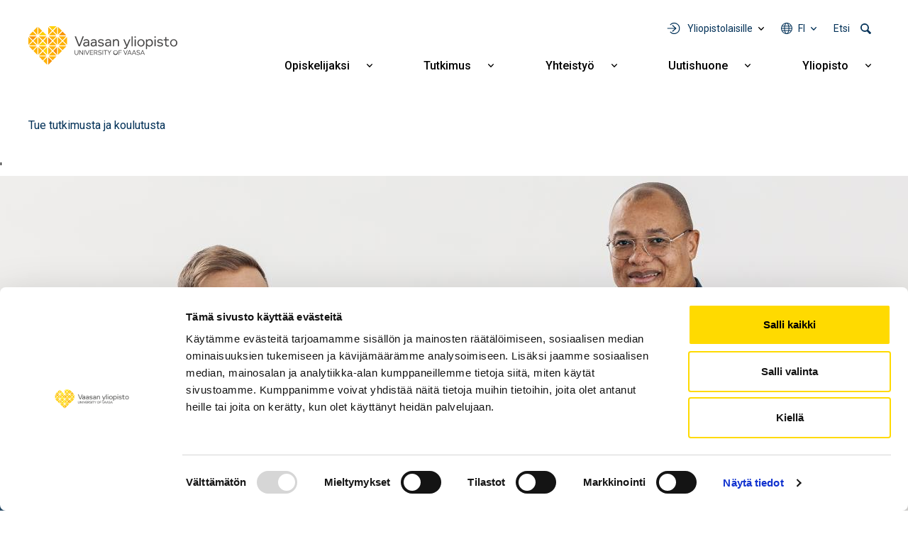

--- FILE ---
content_type: text/html; charset=UTF-8
request_url: https://www.uwasa.fi/fi/varainhankinta
body_size: 13634
content:
<!DOCTYPE html>
<html lang="fi" dir="ltr" prefix="og: https://ogp.me/ns#">
  <head>
    <meta charset="utf-8" />
<link rel="canonical" href="https://www.uwasa.fi/fi/varainhankinta" />
<meta property="og:site_name" content="Vaasan yliopisto" />
<meta property="og:type" content="website" />
<meta property="og:url" content="https://www.uwasa.fi/fi/varainhankinta" />
<meta property="og:title" content="Tue tutkimusta ja koulutusta" />
<meta property="og:image" content="https://www.uwasa.fi/sites/default/files/styles/og_share_image/public/2025-08/vaasan-yliopisto-employer-branding%20_126_.jpg?itok=BKu8TfQh" />
<meta property="article:published_time" content="2021-02-22T14:37:22+0200" />
<meta property="article:modified_time" content="2025-12-18T15:29:56+0200" />
<meta property="fb:admins" content="539359597" />
<meta property="fb:pages" content="359301592626" />
<meta name="facebook-domain-verification" content="2jxk2otiorntdsixq60ygoonfu8ur1" />
<meta name="google-site-verification" content="K3q1rdKHQponzTQk97e--AmLPpDQq8vwRbs-2wob3kA" />
<meta name="Generator" content="Drupal 10 (https://www.drupal.org)" />
<meta name="MobileOptimized" content="width" />
<meta name="HandheldFriendly" content="true" />
<meta name="viewport" content="width=device-width, initial-scale=1, shrink-to-fit=no" />
<meta http-equiv="x-ua-compatible" content="ie=edge" />
<link rel="icon" href="/themes/custom/univaasa/images/uwasa.ico" type="image/vnd.microsoft.icon" />
<link rel="alternate" hreflang="fi" href="https://www.uwasa.fi/fi/varainhankinta" />
<link rel="alternate" hreflang="en" href="https://www.uwasa.fi/en/fundraising" />
<link rel="alternate" hreflang="sv" href="https://www.uwasa.fi/sv/donationer" />
<script src="/sites/default/files/google_tag/univaasa_main/google_tag.script.js?t994o4" defer></script>

    <title>Tue tutkimusta ja koulutusta | Vaasan yliopisto</title>
    <link rel="stylesheet" media="all" href="/sites/default/files/css/css_8jlFaDK7XgmZCSEz_-r1oebUskqyg3FAtGBEcq0p1rE.css?delta=0&amp;language=fi&amp;theme=univaasa&amp;include=[base64]" />
<link rel="stylesheet" media="all" href="/libraries/fontawesome/css/all.css" />
<link rel="stylesheet" media="all" href="/sites/default/files/css/css_tyn21kcYnpR_sCjOtl8CUVc3KmMfwColEX1NpYorFTU.css?delta=2&amp;language=fi&amp;theme=univaasa&amp;include=[base64]" />
<link rel="stylesheet" media="all" href="/sites/default/files/css/css_66jBQpQi4Krp9yBoKtwQi8WiYZ8nY9QQQH6Goet_nB0.css?delta=3&amp;language=fi&amp;theme=univaasa&amp;include=[base64]" />

    
  </head>
  <body class="layout-no-sidebars page-node-2008 path-node node--type-landing-page">
    <a href="#main-content" class="visually-hidden focusable skip-link">
      Hyppää pääsisältöön
    </a>
    <noscript><iframe src="https://www.googletagmanager.com/ns.html?id=GTM-PD9HXKD" height="0" width="0" style="display:none;visibility:hidden"></iframe></noscript>
      <div class="dialog-off-canvas-main-canvas" data-off-canvas-main-canvas>
    
<div id="page-wrapper">
  <div id="page">
    <header id="header" class="header" role="banner" aria-label="Sivuston ylätunniste">
                            
        
                  <div class="container-lg">
              <section class="row region region-top">
          <a href="/fi" title="Etusivu" rel="home" class="navbar-brand">
              <img src="/themes/custom/univaasa/logo.svg" alt="Etusivu" width="210" height="54" class="img-fluid d-inline-block align-top" />
            
    </a>
    <nav role="navigation" aria-label="Päävalikko - Suomi" id="block-paavalikko" class="block block-menu navigation main-navigation menu--main">
        
<button id="main-menu-toggle" aria-controls="main-navbar" aria-expanded="false">
  <span class="visually-hidden">
    Open main navigation
  </span>
</button>

              <ul class="clearfix navbar" id="main-navbar">
              <li class="nav-item extras">
        <ul class="extras-menu">
                      <li class="nav-item tools nav-item-extra">
              <button
                id="menu-tools-button"
                aria-expanded="false"
                aria-controls="tools-menu"
                class="menu-extra-button"
              >
                Yliopistolaisille
              </button>
              <div class="views-element-container block block-views block-views-blocktools-list-tools-block" id="block-tools-block">
  
    
      <div class="content">
      <div><div class="view view-tools-list view-id-tools_list view-display-id-tools_block js-view-dom-id-f092c7fb27e099d8db5e4fb8cac6f108bc7a1da93a27cd2e49bc936b5c881dc6">
  
    
      
      <div class="view-content row">
      <div class="item-list">
      <h3>Opiskelijoille</h3>
  
  <ul>

          <li><div class="views-field views-field-title"><span class="field-content"><a href="https://learn.uwasa.fi/">Moodle</a></span></div><div class="views-field views-field-views-conditional-field-1"><span class="field-content"><span class="login-required"></span></span></div></li>
          <li><div class="views-field views-field-title"><span class="field-content"><a href="https://jolla.uwasa.fi">Jolla</a></span></div><div class="views-field views-field-views-conditional-field-1"><span class="field-content"><span class="login-required"></span></span></div></li>
          <li><div class="views-field views-field-title"><span class="field-content"><a href="https://opiskelija.peppi.uwasa.fi/">Peppi</a></span></div><div class="views-field views-field-views-conditional-field-1"><span class="field-content"><span class="login-required"></span></span></div></li>
          <li><div class="views-field views-field-title"><span class="field-content"><a href="https://cloud.uwasa.fi/">Owncloud</a></span></div><div class="views-field views-field-views-conditional-field-1"><span class="field-content"><span class="login-required"></span></span></div></li>
          <li><div class="views-field views-field-title"><span class="field-content"><a href="https://outlook.office.com/">Outlook O365</a></span></div><div class="views-field views-field-views-conditional-field-1"><span class="field-content"><span class="login-required"></span></span></div></li>
          <li><div class="views-field views-field-title"><span class="field-content"><a href="https://www.uwasa.fi/fi/opiskelijat">Opiskelijan sivut</a></span></div><div class="views-field views-field-views-conditional-field-1"><span class="field-content"></span></div></li>
    
  </ul>

</div>
<div class="item-list">
      <h3>Henkilöstölle</h3>
  
  <ul>

          <li><div class="views-field views-field-title"><span class="field-content"><a href="https://learn.uwasa.fi/">Moodle</a></span></div><div class="views-field views-field-views-conditional-field-1"><span class="field-content"><span class="login-required"></span></span></div></li>
          <li><div class="views-field views-field-title"><span class="field-content"><a href="https://www.uwasa.fi/messi">Messi</a></span></div><div class="views-field views-field-views-conditional-field-1"><span class="field-content"><span class="login-required"></span></span></div></li>
          <li><div class="views-field views-field-title"><span class="field-content"><a href="https://opettaja.peppi.uwasa.fi/">Peppi</a></span></div><div class="views-field views-field-views-conditional-field-1"><span class="field-content"><span class="login-required"></span></span></div></li>
          <li><div class="views-field views-field-title"><span class="field-content"><a href="https://cloud.uwasa.fi/">Owncloud</a></span></div><div class="views-field views-field-views-conditional-field-1"><span class="field-content"><span class="login-required"></span></span></div></li>
          <li><div class="views-field views-field-title"><span class="field-content"><a href="https://outlook.office.com/">Outlook O365</a></span></div><div class="views-field views-field-views-conditional-field-1"><span class="field-content"><span class="login-required"></span></span></div></li>
    
  </ul>

</div>
<div class="item-list">
  
  <ul>

          <li><div class="views-field views-field-title"><span class="field-content"><a href="https://it.uwasa.fi">IT-palvelut</a></span></div><div class="views-field views-field-views-conditional-field-1"><span class="field-content"></span></div></li>
          <li><div class="views-field views-field-title"><span class="field-content"><a href="https://www.tritonia.fi/">Kirjastopalvelut</a></span></div><div class="views-field views-field-views-conditional-field-1"><span class="field-content"></span></div></li>
    
  </ul>

</div>

    </div>
  
          </div>
</div>

    </div>
  </div>

            </li>
                                <li class="nav-item has-submenu language nav-item-extra">
              <button
                aria-expanded="false"
                aria-controls="language-menu"
                aria-label="Kielivalikko - fi"
                class="full-width menu-extra-button"
              >
                fi
              </button>
              <ul class="submenu submenu-language" id="language-menu">
                                  <li lang="fi"><a href="/fi/varainhankinta">Suomi | FI</a></li>
                                  <li lang="en"><a href="/en/fundraising">English | EN</a></li>
                                  <li lang="sv"><a href="/sv/donationer">Svenska | SV</a></li>
                              </ul>
            </li>
                                <li class="nav-item search nav-item-extra">
              <button
                id="menu-search-button"
                aria-expanded="false"
                aria-controls="search-menu"
                class="menu-extra-button"
              >
                Etsi
              </button>
              <div class="views-exposed-form block block-views block-views-exposed-filter-blocksolr-search-solr-search-block" data-drupal-selector="views-exposed-form-solr-search-solr-search-block" id="block-univaasa-searchform">
  
    
      <div class="content">
      
<form action="/fi/haku" method="get" id="views-exposed-form-solr-search-solr-search-block" accept-charset="UTF-8">
  

<div >
  <div class="container-xl">
    <div class="form-row views-exposed-form-solr-search-solr-search-block__filters">
              



  <div class="js-form-item js-form-type-textfield form-type-textfield js-form-item-keys form-item-keys form-no-label form-group">
                    <input placeholder="Mitä etsit?" data-drupal-selector="edit-keys" type="text" id="edit-keys" name="keys" value="" size="30" maxlength="128" class="form-control" />

                      </div>
<div data-drupal-selector="edit-actions" class="form-actions js-form-wrapper form-wrapper mb-3" id="edit-actions--3"><input data-drupal-selector="edit-submit-solr-search" type="submit" id="edit-submit-solr-search" value="Hae" class="button js-form-submit form-submit btn btn-primary form-control" />
</div>

          </div>
  </div>
</div>
</form>

    </div>
  </div>

            </li>
                            </ul>
      </li>
                    <li class="nav-item menu-item--expanded has-submenu">
                          <a href="/fi/koulutus" class="nav-link nav-link--fi-koulutus" aria-expanded="false" aria-haspopup="true" data-drupal-link-system-path="node/24">Opiskelijaksi</a>
          <button
            aria-expanded="false"
            aria-controls="submenu-for-menu_link_content:b2dd2570-9e27-4480-b6df-3a11c4c9a599"
            class="submenu-button"
          >
            <span class="visually-hidden">
                            Näytä alavalikko Opiskelijaksi
            </span>
          </button>

                        <ul class="submenu" id="submenu-for-menu_link_content:b2dd2570-9e27-4480-b6df-3a11c4c9a599">
                        <li class="submenu-item">
                          <a href="/fi/koulutus/kauppatieteet" class="nav-link--fi-koulutus-kauppatieteet" data-drupal-link-system-path="node/25">Kauppatieteet</a>
              </li>
                <li class="submenu-item">
                          <a href="/fi/koulutus/tekniikka" class="nav-link--fi-koulutus-tekniikka" data-drupal-link-system-path="node/26">Tekniikka</a>
              </li>
                <li class="submenu-item">
                          <a href="/fi/koulutus/tuotantotalous-ja-kyberjohtaminen" class="nav-link--fi-koulutus-tuotantotalous-ja-kyberjohtaminen" data-drupal-link-system-path="node/8644">Tuotantotalous ja kyberjohtaminen</a>
              </li>
                <li class="submenu-item">
                          <a href="/fi/koulutus/hallintotieteet" class="nav-link--fi-koulutus-hallintotieteet" data-drupal-link-system-path="node/27">Hallintotieteet</a>
              </li>
                <li class="submenu-item">
                          <a href="/fi/koulutus/viestintatieteet" class="nav-link--fi-koulutus-viestintatieteet" data-drupal-link-system-path="node/28">Viestintätieteet</a>
              </li>
                <li class="submenu-item menu-item--expanded has-submenu">
                          <a href="/fi/koulutus/haku-yliopistoon" class="nav-link--fi-koulutus-haku-yliopistoon" aria-expanded="false" aria-haspopup="true" data-drupal-link-system-path="node/15370">Näin haet</a>
          <button
            aria-expanded="false"
            aria-controls="submenu-for-menu_link_content:98d8e377-f69d-4144-b2b5-fa5433335420"
            class="submenu-button"
          >
            <span class="visually-hidden">
                            Näytä alavalikko Näin haet
            </span>
          </button>

                        <ul class="submenu" id="submenu-for-menu_link_content:98d8e377-f69d-4144-b2b5-fa5433335420">
                        <li class="submenu-item">
                          <a href="/fi/koulutus/kandidaattiohjelmat/nain-haet-kandidaattiohjelmiin" class="nav-link--fi-koulutus-kandidaattiohjelmat-nain-haet-kandidaattiohjelmiin" data-drupal-link-system-path="node/943">Haku kandidaattiopintoihin</a>
              </li>
                <li class="submenu-item">
                          <a href="/fi/koulutus/maisteriohjelmat/nain-haet-maisteriohjelmiin" class="nav-link--fi-koulutus-maisteriohjelmat-nain-haet-maisteriohjelmiin" data-drupal-link-system-path="node/1369">Haku maisteriopintoihin</a>
              </li>
                <li class="submenu-item">
                          <a href="/fi/koulutus/tohtorikoulutus/tohtorikoulutukseen-hakeminen" class="nav-link--fi-koulutus-tohtorikoulutus-tohtorikoulutukseen-hakeminen" data-drupal-link-system-path="node/223">Haku tohtorikoulutukseen</a>
              </li>
                <li class="submenu-item">
                          <a href="/fi/koulutus/avoin/tavoitteena-tutkinto" class="nav-link--fi-koulutus-avoin-tavoitteena-tutkinto" data-drupal-link-system-path="node/110">Avoimen väylän haku</a>
              </li>
            </ul>
  
              </li>
                <li class="submenu-item">
                          <a href="/fi/miksi-vaasan-yliopisto" class="nav-link--fi-miksi-vaasan-yliopisto" data-drupal-link-system-path="node/15095">Miksi Vaasan yliopisto</a>
              </li>
                <li class="submenu-item menu-item--expanded has-submenu">
                          <a href="/fi/koulutus/jatkuva-oppiminen" class="nav-link--fi-koulutus-jatkuva-oppiminen" aria-expanded="false" aria-haspopup="true" data-drupal-link-system-path="node/8598">Jatkuva oppiminen</a>
          <button
            aria-expanded="false"
            aria-controls="submenu-for-menu_link_content:d3de4aae-d1c6-4af9-93a0-8aaa5f01112c"
            class="submenu-button"
          >
            <span class="visually-hidden">
                            Näytä alavalikko Jatkuva oppiminen
            </span>
          </button>

                        <ul class="submenu" id="submenu-for-menu_link_content:d3de4aae-d1c6-4af9-93a0-8aaa5f01112c">
                        <li class="submenu-item">
                          <a href="/fi/koulutus/avoin" class="nav-link--fi-koulutus-avoin" data-drupal-link-system-path="node/66">Avoin yliopisto</a>
              </li>
                <li class="submenu-item">
                          <a href="/fi/koulutus/jatkuva-oppiminen/fitech-maksuttomia-opintoja-tekniikan-alan-yliopistoista" class="nav-link--fi-koulutus-jatkuva-oppiminen-fitech-maksuttomia-opintoja-tekniikan-alan-yliopistoista" data-drupal-link-system-path="node/28463">FITech-verkosto</a>
              </li>
            </ul>
  
              </li>
                <li class="submenu-item">
                          <a href="/fi/executive-education" class="nav-link--fi-executive-education" data-drupal-link-system-path="node/15758">Executive Education</a>
              </li>
                <li class="submenu-item">
                          <a href="/fi/opinto-ohjaajat" class="nav-link--fi-opinto-ohjaajat" data-drupal-link-system-path="node/6691">Opinto-ohjaajille</a>
              </li>
            </ul>
  
              </li>
                <li class="nav-item menu-item--expanded has-submenu">
                          <a href="/fi/tutkimus" class="nav-link nav-link--fi-tutkimus" aria-expanded="false" aria-haspopup="true" data-drupal-link-system-path="node/70">Tutkimus</a>
          <button
            aria-expanded="false"
            aria-controls="submenu-for-menu_link_content:017f8f5b-4d0b-4c7c-9365-a592c0e353c6"
            class="submenu-button"
          >
            <span class="visually-hidden">
                            Näytä alavalikko Tutkimus
            </span>
          </button>

                        <ul class="submenu" id="submenu-for-menu_link_content:017f8f5b-4d0b-4c7c-9365-a592c0e353c6">
                        <li class="submenu-item">
                          <a href="/fi/tutkimus/ryhmat-ja-painopistealueet" class="nav-link--fi-tutkimus-ryhmat-ja-painopistealueet" data-drupal-link-system-path="node/15155">Tutkimusryhmät ja painopistealueet</a>
              </li>
                <li class="submenu-item menu-item--expanded has-submenu">
                          <a href="/fi/tutkimus/tutkimusyhteistyo" class="nav-link--fi-tutkimus-tutkimusyhteistyo" aria-expanded="false" aria-haspopup="true" data-drupal-link-system-path="node/1147">Tutkimusyhteistyö</a>
          <button
            aria-expanded="false"
            aria-controls="submenu-for-menu_link_content:5eab430c-3460-4519-84d8-6ff183b82c21"
            class="submenu-button"
          >
            <span class="visually-hidden">
                            Näytä alavalikko Tutkimusyhteistyö
            </span>
          </button>

                        <ul class="submenu" id="submenu-for-menu_link_content:5eab430c-3460-4519-84d8-6ff183b82c21">
                        <li class="submenu-item">
                          <a href="/fi/tutkimus/tutkimusalustat" class="nav-link--fi-tutkimus-tutkimusalustat" data-drupal-link-system-path="node/1593">Tutkimusalustat</a>
              </li>
                <li class="submenu-item">
                          <a href="/fi/tutkimus/tutkimusymparistot" class="nav-link--fi-tutkimus-tutkimusymparistot" data-drupal-link-system-path="node/409">Tutkimusympäristöt</a>
              </li>
                <li class="submenu-item">
                          <a href="/fi/yhteistyo/palvelut-yrityksille-ja-yhteisoille" class="nav-link--fi-yhteistyo-palvelut-yrityksille-ja-yhteisoille" data-drupal-link-system-path="node/10935">Palvelut yrityksille ja yhteisöille</a>
              </li>
                <li class="submenu-item">
                          <a href="/fi/codoc" class="nav-link--fi-codoc" data-drupal-link-system-path="node/11734">CoDoc</a>
              </li>
                <li class="submenu-item">
                          <a href="/fi/tutkimus/energiatransition-laakso" class="nav-link--fi-tutkimus-energiatransition-laakso" data-drupal-link-system-path="node/15076">Energiatransition laakso</a>
              </li>
            </ul>
  
              </li>
                <li class="submenu-item">
                          <a href="/fi/koulutus/tohtorikoulutus" class="nav-link--fi-koulutus-tohtorikoulutus" data-drupal-link-system-path="node/177">Tohtorikoulutus</a>
              </li>
                <li class="submenu-item">
                          <a href="/fi/yliopisto-tyopaikkana" class="nav-link--fi-yliopisto-tyopaikkana" data-drupal-link-system-path="node/200">Tutkijan ura</a>
              </li>
                <li class="submenu-item">
                          <a href="/fi/tutkimus/vastuullinen-tiede-ja-tutkimus" class="nav-link--fi-tutkimus-vastuullinen-tiede-ja-tutkimus" data-drupal-link-system-path="node/14831">Vastuullinen tiede ja tutkimus</a>
              </li>
            </ul>
  
              </li>
                <li class="nav-item menu-item--expanded has-submenu">
                          <a href="/fi/yhteistyo" class="nav-link nav-link--fi-yhteistyo" aria-expanded="false" aria-haspopup="true" data-drupal-link-system-path="node/271">Yhteistyö</a>
          <button
            aria-expanded="false"
            aria-controls="submenu-for-menu_link_content:52e1642f-a1da-45d2-853e-8c1bf735aa60"
            class="submenu-button"
          >
            <span class="visually-hidden">
                            Näytä alavalikko Yhteistyö
            </span>
          </button>

                        <ul class="submenu" id="submenu-for-menu_link_content:52e1642f-a1da-45d2-853e-8c1bf735aa60">
                        <li class="submenu-item">
                          <a href="/fi/yhteistyo/palvelut-yrityksille-ja-yhteisoille" class="nav-link--fi-yhteistyo-palvelut-yrityksille-ja-yhteisoille" data-drupal-link-system-path="node/10935">Palvelut yrityksille ja yhteisöille</a>
              </li>
                <li class="submenu-item">
                          <a href="/fi/alumnit" class="nav-link--fi-alumnit" data-drupal-link-system-path="node/67">Alumnit</a>
              </li>
                <li class="submenu-item">
                          <a href="/fi/varainhankinta" class="nav-link--fi-varainhankinta is-active" data-drupal-link-system-path="node/2008" aria-current="page">Yliopiston tukeminen</a>
              </li>
                <li class="submenu-item menu-item--expanded has-submenu">
                          <a href="/fi/yliopisto/yhteistyoverkostot" class="nav-link--fi-yliopisto-yhteistyoverkostot" aria-expanded="false" aria-haspopup="true" data-drupal-link-system-path="node/12337">Yhteistyöverkostot</a>
          <button
            aria-expanded="false"
            aria-controls="submenu-for-menu_link_content:f596b111-3627-4279-a894-23eb961831d7"
            class="submenu-button"
          >
            <span class="visually-hidden">
                            Näytä alavalikko Yhteistyöverkostot
            </span>
          </button>

                        <ul class="submenu" id="submenu-for-menu_link_content:f596b111-3627-4279-a894-23eb961831d7">
                        <li class="submenu-item">
                          <a href="/fi/yliopisto/yhteistyoverkostot/alueellinen-yhteistyo" class="nav-link--fi-yliopisto-yhteistyoverkostot-alueellinen-yhteistyo" data-drupal-link-system-path="node/274">Alueellinen yhteistyö</a>
              </li>
                <li class="submenu-item">
                          <a href="/fi/yliopisto/yhteistyoverkostot/kansainvaliset-verkostot" class="nav-link--fi-yliopisto-yhteistyoverkostot-kansainvaliset-verkostot" data-drupal-link-system-path="node/273">Kansainväliset verkostot</a>
              </li>
                <li class="submenu-item">
                          <a href="/fi/yliopisto/yhteistyoverkostot/strategiset-kumppanuudet" class="nav-link--fi-yliopisto-yhteistyoverkostot-strategiset-kumppanuudet" data-drupal-link-system-path="node/15143">Strategiset kumppanuudet</a>
              </li>
            </ul>
  
              </li>
                <li class="submenu-item">
                          <a href="/fi/yhteistyo/oppilaitosyhteistyo" class="nav-link--fi-yhteistyo-oppilaitosyhteistyo" data-drupal-link-system-path="node/15351">Oppilaitosyhteistyö</a>
              </li>
            </ul>
  
              </li>
                <li class="nav-item menu-item--expanded has-submenu">
                          <a href="/fi/uutishuone" class="nav-link nav-link--fi-uutishuone" aria-expanded="false" aria-haspopup="true" data-drupal-link-system-path="node/15369">Uutishuone</a>
          <button
            aria-expanded="false"
            aria-controls="submenu-for-menu_link_content:9f7ade1b-73f4-4d67-94f9-0353afceebdf"
            class="submenu-button"
          >
            <span class="visually-hidden">
                            Näytä alavalikko Uutishuone
            </span>
          </button>

                        <ul class="submenu" id="submenu-for-menu_link_content:9f7ade1b-73f4-4d67-94f9-0353afceebdf">
                        <li class="submenu-item">
                          <a href="/fi/uutishuone/uutiset" class="nav-link--fi-uutishuone-uutiset" data-drupal-link-system-path="uutishuone/uutiset">Uutiset</a>
              </li>
                <li class="submenu-item">
                          <a href="/fi/uutishuone/tapahtumat" class="nav-link--fi-uutishuone-tapahtumat" data-drupal-link-system-path="uutishuone/tapahtumat">Tapahtumat</a>
              </li>
                <li class="submenu-item">
                          <a href="/fi/uutishuone/podcastit" class="nav-link--fi-uutishuone-podcastit" data-drupal-link-system-path="uutishuone/podcastit">Podcastit</a>
              </li>
                <li class="submenu-item">
                          <a href="/fi/uutishuone/blogit" class="nav-link--fi-uutishuone-blogit" data-drupal-link-system-path="uutishuone/blogit">Blogit</a>
              </li>
                <li class="submenu-item">
                          <a href="/fi/yliopisto/medialle" class="nav-link--fi-yliopisto-medialle" data-drupal-link-system-path="node/199">Medialle</a>
              </li>
            </ul>
  
              </li>
                <li class="nav-item menu-item--expanded has-submenu">
                          <a href="/fi/yliopisto" class="nav-link nav-link--fi-yliopisto" aria-expanded="false" aria-haspopup="true" data-drupal-link-system-path="node/23">Yliopisto</a>
          <button
            aria-expanded="false"
            aria-controls="submenu-for-menu_link_content:61bb5fdc-ef86-4ee9-bdb3-58f0ef6bd92d"
            class="submenu-button"
          >
            <span class="visually-hidden">
                            Näytä alavalikko Yliopisto
            </span>
          </button>

                        <ul class="submenu" id="submenu-for-menu_link_content:61bb5fdc-ef86-4ee9-bdb3-58f0ef6bd92d">
                        <li class="submenu-item menu-item--expanded has-submenu">
                          <a href="/fi/tutustu-meihin" class="nav-link--fi-tutustu-meihin" aria-expanded="false" aria-haspopup="true" data-drupal-link-system-path="node/15148">Tutustu meihin</a>
          <button
            aria-expanded="false"
            aria-controls="submenu-for-menu_link_content:2d5cc758-7480-4b12-a855-0665e7abde51"
            class="submenu-button"
          >
            <span class="visually-hidden">
                            Näytä alavalikko Tutustu meihin
            </span>
          </button>

                        <ul class="submenu" id="submenu-for-menu_link_content:2d5cc758-7480-4b12-a855-0665e7abde51">
                        <li class="submenu-item">
                          <a href="/fi/yliopisto/organisaatio-ja-johto" class="nav-link--fi-yliopisto-organisaatio-ja-johto" data-drupal-link-system-path="node/170">Organisaatio ja johto</a>
              </li>
                <li class="submenu-item">
                          <a href="/fi/yliopisto/kasvava-ja-kansainvalistyva-yliopisto" class="nav-link--fi-yliopisto-kasvava-ja-kansainvalistyva-yliopisto" data-drupal-link-system-path="node/198">Avainluvut</a>
              </li>
                <li class="submenu-item">
                          <a href="/fi/yliopisto/strategia-ja-arvot-0/laadunhallinta" class="nav-link--fi-yliopisto-strategia-ja-arvot-0-laadunhallinta" data-drupal-link-system-path="node/12121">Laadunhallinta</a>
              </li>
                <li class="submenu-item">
                          <a href="/fi/yliopisto/strategia-ja-arvot-0/rankingit-akkreditoinnit-ja-arvioinnit" class="nav-link--fi-yliopisto-strategia-ja-arvot-0-rankingit-akkreditoinnit-ja-arvioinnit" data-drupal-link-system-path="node/6607">Rankingit, akkreditoinnit ja arvioinnit</a>
              </li>
                <li class="submenu-item">
                          <a href="/fi/yliopisto/historia" class="nav-link--fi-yliopisto-historia" data-drupal-link-system-path="node/15">Historia</a>
              </li>
            </ul>
  
              </li>
                <li class="submenu-item menu-item--expanded has-submenu">
                          <a href="/fi/yliopisto/strategia-ja-arvot-0" class="nav-link--fi-yliopisto-strategia-ja-arvot-0" aria-expanded="false" aria-haspopup="true" data-drupal-link-system-path="node/12336">Strategia ja arvot</a>
          <button
            aria-expanded="false"
            aria-controls="submenu-for-menu_link_content:86c3ee8d-ba4b-4748-8908-76ebfd1de53b"
            class="submenu-button"
          >
            <span class="visually-hidden">
                            Näytä alavalikko Strategia ja arvot
            </span>
          </button>

                        <ul class="submenu" id="submenu-for-menu_link_content:86c3ee8d-ba4b-4748-8908-76ebfd1de53b">
                        <li class="submenu-item">
                          <a href="/fi/yliopisto/strategia-ja-arvot-0/strategia-2030" class="nav-link--fi-yliopisto-strategia-ja-arvot-0-strategia-2030" data-drupal-link-system-path="node/183">Strategia 2030</a>
              </li>
                <li class="submenu-item">
                          <a href="/fi/yliopisto/strategia-ja-arvot-0/kestava-kehitys-ja-vastuullisuus" class="nav-link--fi-yliopisto-strategia-ja-arvot-0-kestava-kehitys-ja-vastuullisuus" data-drupal-link-system-path="node/1644">Kestävä kehitys ja vastuullisuus</a>
              </li>
                <li class="submenu-item">
                          <a href="/fi/yliopisto/strategia-ja-arvot-0/strategia-2030/tasa-arvo-ja-yhdenvertaisuus" class="nav-link--fi-yliopisto-strategia-ja-arvot-0-strategia-2030-tasa-arvo-ja-yhdenvertaisuus" data-drupal-link-system-path="node/486">Tasa-arvo ja yhdenvertaisuus</a>
              </li>
            </ul>
  
              </li>
                <li class="submenu-item menu-item--expanded has-submenu">
                          <a href="/fi/yliopisto/akateemiset-yksikot" class="nav-link--fi-yliopisto-akateemiset-yksikot" aria-expanded="false" aria-haspopup="true" data-drupal-link-system-path="node/15359">Akateemiset yksiköt</a>
          <button
            aria-expanded="false"
            aria-controls="submenu-for-menu_link_content:92727acd-9bd9-40b2-9766-efd4de483afe"
            class="submenu-button"
          >
            <span class="visually-hidden">
                            Näytä alavalikko Akateemiset yksiköt
            </span>
          </button>

                        <ul class="submenu" id="submenu-for-menu_link_content:92727acd-9bd9-40b2-9766-efd4de483afe">
                        <li class="submenu-item">
                          <a href="/fi/yliopisto/organisaatio-ja-johto/johtamisen-yksikko" class="nav-link--fi-yliopisto-organisaatio-ja-johto-johtamisen-yksikko" data-drupal-link-system-path="node/418">Johtamisen yksikkö</a>
              </li>
                <li class="submenu-item">
                          <a href="/fi/yliopisto/organisaatio-ja-johto/laskentatoimen-ja-rahoituksen-yksikko" class="nav-link--fi-yliopisto-organisaatio-ja-johto-laskentatoimen-ja-rahoituksen-yksikko" data-drupal-link-system-path="node/420">Laskentatoimen ja rahoituksen yksikkö</a>
              </li>
                <li class="submenu-item">
                          <a href="/fi/yliopisto/organisaatio-ja-johto/markkinoinnin-ja-viestinnan-yksikko" class="nav-link--fi-yliopisto-organisaatio-ja-johto-markkinoinnin-ja-viestinnan-yksikko" data-drupal-link-system-path="node/419">Markkinoinnin ja viestinnän yksikkö</a>
              </li>
                <li class="submenu-item">
                          <a href="/fi/yliopisto/organisaatio-ja-johto/tekniikan-ja-innovaatiojohtamisen-yksikko" class="nav-link--fi-yliopisto-organisaatio-ja-johto-tekniikan-ja-innovaatiojohtamisen-yksikko" data-drupal-link-system-path="node/421">Tekniikan ja innovaatiojohtamisen yksikkö</a>
              </li>
            </ul>
  
              </li>
                <li class="submenu-item">
                          <a href="/fi/konserni" class="nav-link--fi-konserni" data-drupal-link-system-path="node/28480">Konserni</a>
              </li>
                <li class="submenu-item">
                          <a href="/fi/yliopisto-tyopaikkana" class="nav-link--fi-yliopisto-tyopaikkana" data-drupal-link-system-path="node/200">Tule meille töihin</a>
              </li>
                <li class="submenu-item">
                          <a href="/fi/yliopisto/kampus-ja-tilat" class="nav-link--fi-yliopisto-kampus-ja-tilat" data-drupal-link-system-path="node/202">Kampus ja tilat</a>
              </li>
                <li class="submenu-item">
                          <a href="/fi/yliopisto/yhteystiedot-ja-henkilohaku" class="nav-link--fi-yliopisto-yhteystiedot-ja-henkilohaku" data-drupal-link-system-path="node/380">Yhteystiedot ja henkilöhaku</a>
              </li>
            </ul>
  
              </li>
                <li class="tools nav-item menu-item--expanded has-submenu">
                          <span class="nav-link nav-link-" aria-expanded="false" aria-haspopup="true">Yliopistolaisille</span>
          <button
            aria-expanded="false"
            aria-controls="submenu-for-menu_link_content:e835ad18-6d71-44c2-801e-a5466f7ba12d"
            class="submenu-button"
          >
            <span class="visually-hidden">
                            Näytä alavalikko Yliopistolaisille
            </span>
          </button>

                        <ul class="submenu" id="submenu-for-menu_link_content:e835ad18-6d71-44c2-801e-a5466f7ba12d">
                        <li class="submenu-item menu-item--expanded has-submenu">
                          <a href="/fi/opiskelijat" class="nav-link--fi-opiskelijat" aria-expanded="false" aria-haspopup="true" data-drupal-link-system-path="node/9640">Opiskelijat</a>
          <button
            aria-expanded="false"
            aria-controls="submenu-for-menu_link_content:4c5549f1-5725-4b41-b7fa-92def40bd26d"
            class="submenu-button"
          >
            <span class="visually-hidden">
                            Näytä alavalikko Opiskelijat
            </span>
          </button>

                        <ul class="submenu" id="submenu-for-menu_link_content:4c5549f1-5725-4b41-b7fa-92def40bd26d">
                        <li class="submenu-item">
                          <a href="/fi/opiskelijat" title="Opiskelijan verkkosivut" class="nav-link--fi-opiskelijat" data-drupal-link-system-path="node/9640">Opiskelijan sivut</a>
              </li>
                <li class="submenu-item">
                          <a href="https://learn.uwasa.fi" class="nav-link-https--learnuwasafi">Moodle</a>
              </li>
                <li class="submenu-item">
                          <a href="https://jolla.uwasa.fi" class="nav-link-https--jollauwasafi">Jolla</a>
              </li>
                <li class="submenu-item">
                          <a href="https://opiskelija.peppi.uwasa.fi" class="nav-link-https--opiskelijapeppiuwasafi">Peppi, opiskelija</a>
              </li>
                <li class="submenu-item">
                          <a href="https://outlook.office.com" title="Sähköposti ja kalenteri selaimessasi" class="nav-link-https--outlookofficecom">Outlook O365</a>
              </li>
                <li class="submenu-item">
                          <a href="https://cloud.uwasa.fi/" title="OwnCloudiin voit tallentaa tiedostosi, jonka jälkeen ne ovat saatavissa kaikilla laitteillasi joko selaimen tai ohjelman/appin kautta" class="nav-link-https--clouduwasafi-">OwnCloud</a>
              </li>
            </ul>
  
              </li>
                <li class="submenu-item menu-item--expanded has-submenu">
                          <a href="https://www.uwasa.fi/messi" class="nav-link-https--wwwuwasafi-messi" aria-expanded="false" aria-haspopup="true">Henkilöstö</a>
          <button
            aria-expanded="false"
            aria-controls="submenu-for-menu_link_content:63327316-9b05-4a94-a095-a0aab6650b42"
            class="submenu-button"
          >
            <span class="visually-hidden">
                            Näytä alavalikko Henkilöstö
            </span>
          </button>

                        <ul class="submenu" id="submenu-for-menu_link_content:63327316-9b05-4a94-a095-a0aab6650b42">
                        <li class="submenu-item">
                          <a href="https://www.uwasa.fi/messi" title="Henkilökunnan intranet" class="nav-link-https--wwwuwasafi-messi">Messi</a>
              </li>
                <li class="submenu-item">
                          <a href="https://learn.uwasa.fi" class="nav-link-https--learnuwasafi">Moodle</a>
              </li>
                <li class="submenu-item">
                          <a href="https://opettaja.peppi.uwasa.fi" class="nav-link-https--opettajapeppiuwasafi">Peppi, henkilöstö</a>
              </li>
                <li class="submenu-item">
                          <a href="https://outlook.office.com/" title="Sähköposti ja kalenteri selaimessasi" class="nav-link-https--outlookofficecom-">Outlook O365</a>
              </li>
                <li class="submenu-item">
                          <a href="https://cloud.uwasa.fi" title="OwnCloudiin voit tallentaa tiedostosi, jonka jälkeen ne ovat saatavissa kaikilla laitteillasi joko selaimen tai ohjelman/appin kautta" class="nav-link-https--clouduwasafi">OwnCloud</a>
              </li>
            </ul>
  
              </li>
                <li class="submenu-item">
                          <a href="https://it.uwasa.fi/?l=fi" class="nav-link-https--ituwasafi-lfi">IT-palvelut</a>
              </li>
                <li class="submenu-item">
                          <a href="https://www.tritonia.fi/" class="nav-link-https--wwwtritoniafi-">Kirjastopalvelut</a>
              </li>
            </ul>
  
              </li>
                      <li class="nav-item has-submenu language">
          <button
            aria-expanded="false"
            aria-controls="language-menu"
            aria-label="Kielivalikko - fi"
            class="full-width"
          >
            fi
          </button>
          <ul class="submenu" id="language-menu">
                          <li lang="fi"><a href="/fi/varainhankinta">Suomi | FI</a></li>
                          <li lang="en"><a href="/en/fundraising">English | EN</a></li>
                          <li lang="sv"><a href="/sv/donationer">Svenska | SV</a></li>
                      </ul>
        </li>
                    <li class="nav-item search">
          <div class="views-exposed-form block block-views block-views-exposed-filter-blocksolr-search-solr-search-block" data-drupal-selector="views-exposed-form-solr-search-solr-search-block" id="block-univaasa-searchform">
  
    
      <div class="content">
      
<form action="/fi/haku" method="get" id="views-exposed-form-solr-search-solr-search-block" accept-charset="UTF-8">
  

<div >
  <div class="container-xl">
    <div class="form-row views-exposed-form-solr-search-solr-search-block__filters">
              



  <div class="js-form-item js-form-type-textfield form-type-textfield js-form-item-keys form-item-keys form-no-label form-group">
                    <input placeholder="Mitä etsit?" data-drupal-selector="edit-keys" type="text" id="edit-keys" name="keys" value="" size="30" maxlength="128" class="form-control" />

                      </div>
<div data-drupal-selector="edit-actions" class="form-actions js-form-wrapper form-wrapper mb-3" id="edit-actions--3"><input data-drupal-selector="edit-submit-solr-search" type="submit" id="edit-submit-solr-search" value="Hae" class="button js-form-submit form-submit btn btn-primary form-control" />
</div>

          </div>
  </div>
</div>
</form>

    </div>
  </div>

        </li>
              </ul>
  


  </nav>

  </section>

          </div>
            </header>
            <div id="main-wrapper" class="layout-main-wrapper clearfix">
        <div id="main">
    
    <div class="row row-offcanvas row-offcanvas-left clearfix">
      <main class="main-content col order-last" id="content" role="main">
        <section class="section">
            <div id="block-content-top" class="block block-ctools block-entity-viewnode">
  
    
      <div class="content">
      
    </div>
  </div>
<div id="block-murupolku" class="block block-system block-system-breadcrumb-block">
  
    
      <div class="content">
      
  <nav role="navigation" aria-label="breadcrumb" style="">
  <ol class="breadcrumb">
            <li class="breadcrumb-item active">
        Tue tutkimusta ja koulutusta
      </li>
        </ol>
</nav>


    </div>
  </div>

'
          <div id="main-content" tabindex="-1"></div>
                                  <div data-drupal-messages-fallback class="hidden"></div><div id="block-univaasa-content" class="block block-system block-system-main-block">
  
    
      <div class="content">
      



<div data-history-node-id="2008" class="node node--type-landing-page node--promoted node--view-mode-full clearfix landing-page-node landing-page-node--light-blue hero-left hero-image">
          <div class="landing-hero landing-hero--image">
            <div 
           class="landing-hero__text-wrapper__outer landing-hero__text-wrapper__outer--image"
                  >
        <div
             class="landing-hero__text-wrapper landing-hero__text-wrapper--image"
                      >
          <h1 class="landing-hero__title">
            <span class="field field--name-title field--type-string field--label-hidden">Tue tutkimusta ja koulutusta</span>

          </h1>
                                                  </div>
      </div>
                    <div class="landing-hero__image">
          
            <div class="field field--name-field-media-main field--type-entity-reference field--label-hidden field__item"><div>
  
  
  <div class="field field--name-field-media-image-1 field--type-image field--label-visually_hidden">
    <div class="field__label visually-hidden">Image</div>
              <div class="field__item">    <picture>
                  <source srcset="/sites/default/files/styles/header_image_1x_xl/public/2025-08/vaasan-yliopisto-employer-branding%20_126_.jpg?h=45e47fe3&amp;itok=HXFjEm_I 1x" media="all and (min-width: 1200px)" type="image/jpeg" width="1920" height="600"/>
              <source srcset="/sites/default/files/styles/header_image_1x_lg/public/2025-08/vaasan-yliopisto-employer-branding%20_126_.jpg?h=45e47fe3&amp;itok=CH8dRieY 1x" media="all and (min-width: 992px)" type="image/jpeg" width="1199" height="600"/>
              <source srcset="/sites/default/files/styles/header_image_1x_md/public/2025-08/vaasan-yliopisto-employer-branding%20_126_.jpg?h=5550ec0c&amp;itok=6anSsPTH 1x" media="all and (min-width: 768px)" type="image/jpeg" width="991" height="600"/>
              <source srcset="/sites/default/files/styles/header_image_1x_sm/public/2025-08/vaasan-yliopisto-employer-branding%20_126_.jpg?h=51621056&amp;itok=H-Mtxai6 1x" media="all and (min-width: 576px)" type="image/jpeg" width="767" height="600"/>
              <source srcset="/sites/default/files/styles/header_image_1x_xs/public/2025-08/vaasan-yliopisto-employer-branding%20_126_.jpg?h=51621056&amp;itok=KdjRwRV1 1x" media="all and (min-width: 480px)" type="image/jpeg" width="575" height="600"/>
                  <img loading="eager" width="575" height="600" src="/sites/default/files/styles/header_image_1x_xs/public/2025-08/vaasan-yliopisto-employer-branding%20_126_.jpg?h=51621056&amp;itok=KdjRwRV1" alt="Tutkijat yhdessä kampuksella" />

  </picture>

</div>
          </div>

</div>
</div>
      
        </div>
            
    </div>
        <div class="landing-page-node__certs">
      
    </div>
    <div class="landing-page-node__content">
    
    
      <div class="field field--name-field-content-layers field--type-entity-reference-revisions field--label-hidden field__items">
              <div class="field__item">

  

<div class="highlight highlight--transparent" style="background-color: ;">
  <div class="highlight__bg highlight__bg--left">
      </div>
  <div class="highlight__content  highlight__content--default-text">
        <h2 class="highlight__title">Lahjoita Vaasan yliopistolle</h2>
          <p class="highlight__description">Vaasan yliopisto on vahva alueellinen ja kansainvälinen vaikuttaja, joka edistää kestävää liiketoimintaa, energiaa ja yhteiskuntaa. Yliopiston toiminnalla on merkittävä taloudellinen ja yhteiskunnallinen vaikutus – se tukee alueen elinvoimaa, innovaatioita ja osaamisen kehittämistä.<br />
<br />
Jokainen lahjoitus on sijoitus kestävään yhteiskuntaan. Lahjoituksilla mahdollistetaan tutkimuksen ja koulutuksen kehittyminen, yhteiskunnallisen vaikuttavuuden kasvu ja uusien ratkaisujen synty. Jokaisella on mahdollisuus olla mukana. Voit tehdä lahjoituksen sinulle sopivalla summalla tai auttaa viestin leviämisessä jakamalla tietoa verkostoillesi – jokainen teko vie meitä lähemmäs yhteistä päämäärää.</p>
        <div class="highlight__link-wrapper">
                        <a href="/fi/varainhankinta/yrityslahjoitus" class="highlight__link">
            <span class="highlight__link-text">Tee lahjoitus yrityksenä tai yhteisönä</span>
                        <svg xmlns="http://www.w3.org/2000/svg" fill="none" viewBox="0 0 24 24" stroke-width="3" stroke="currentColor">
              <path stroke-linecap="round" stroke-linejoin="round" d="m8.25 4.5 7.5 7.5-7.5 7.5" />
            </svg>
          </a>
                                <a href="/fi/varainhankinta/yksityishenkilot" class="highlight__link">
            <span class="highlight__link-text">Tee lahjoitus yksityishenkilönä</span>
                        <svg xmlns="http://www.w3.org/2000/svg" fill="none" viewBox="0 0 24 24" stroke-width="3" stroke="currentColor">
              <path stroke-linecap="round" stroke-linejoin="round" d="m8.25 4.5 7.5 7.5-7.5 7.5" />
            </svg>
          </a>
                  </div>
  </div>
  <div class="highlight__bg highlight__bg--right">
      </div>
</div>
</div>
              <div class="field__item">

  

<div class="highlight highlight--transparent" style="background-color: ;">
  <div class="highlight__bg highlight__bg--left">
      </div>
  <div class="highlight__content  highlight__content--default-text">
        <h2 class="highlight__title">Yliopistomme sijoittuminen kansainvälisissä vertailuissa</h2>
        <div class="highlight__link-wrapper">
          </div>
  </div>
  <div class="highlight__bg highlight__bg--right">
      </div>
</div>
</div>
              <div class="field__item">  <div class="paragraph paragraph--type--content-columns paragraph--view-mode--default views-element-container">
          
<div class="content-columns row">
            <div class="content-columns__inner col-12 col-md-4 col-sm-6">
          
  <div class="paragraph paragraph--type--figure paragraph--view-mode--default">
          
  <div class="field field--name-field-paragraph-title field--type-string field--label-visually_hidden">
    <div class="field__label visually-hidden">Figure value</div>
              <div class="field__item">43</div>
          </div>

          
  <div class="field field--name-field-paragraph-description field--type-string-long field--label-visually_hidden">
    <div class="field__label visually-hidden">Figure description</div>
              <div class="field__item">Shanghai Global Ranking of Academic Subjects (GRAS) 2025: Business Administration</div>
          </div>

          </div>

      </div>
            <div class="content-columns__inner col-12 col-md-4 col-sm-6">
          
  <div class="paragraph paragraph--type--figure paragraph--view-mode--default">
          
  <div class="field field--name-field-paragraph-title field--type-string field--label-visually_hidden">
    <div class="field__label visually-hidden">Figure value</div>
              <div class="field__item">401-500</div>
          </div>

          
  <div class="field field--name-field-paragraph-description field--type-string-long field--label-visually_hidden">
    <div class="field__label visually-hidden">Figure description</div>
              <div class="field__item">Times Higher Education (THE) World University Rankings 2026</div>
          </div>

          </div>

      </div>
            <div class="content-columns__inner col-12 col-md-4 col-sm-6">
          
  <div class="paragraph paragraph--type--figure paragraph--view-mode--default">
          
  <div class="field field--name-field-paragraph-title field--type-string field--label-visually_hidden">
    <div class="field__label visually-hidden">Figure value</div>
              <div class="field__item">17</div>
          </div>

          
  <div class="field field--name-field-paragraph-description field--type-string-long field--label-visually_hidden">
    <div class="field__label visually-hidden">Figure description</div>
              <div class="field__item">Times Higher Education (THE) Small Universities Ranking 2024</div>
          </div>

          </div>

      </div>
  </div>

      </div>
</div>
              <div class="field__item">

  

<div class="highlight" style="background-color: #E9F5F3;">
  <div class="highlight__bg highlight__bg--left">
                        <svg xmlns="http://www.w3.org/2000/svg" xmlns:xlink="http://www.w3.org/1999/xlink" id="headline-Layer_1" data-name="headline-Layer 1" viewBox="0 0 330 358">
          <defs>
            <style>
              .headline-cls-1_2, .headline-cls-2_2 {
                fill: none;
              }
              .headline-cls-2_2 {
                stroke: black;
                stroke-miterlimit: 10;
                stroke-width: 1.42px;
                opacity: 0.15;
              }
              .headline-cls-3_2 {
                clip-path: url(#clippath);
              }
            </style>
            <clipPath id="headline-clippath">
              <rect class="headline-cls-1_2" width="330" height="358"/>
            </clipPath>
          </defs>
          <g class="headline-cls-3_2">
            <g>
              <line class="headline-cls-2_2" x1="-195.08" y1="226.72" x2="252.7" y2="-221.06"/>
              <line class="headline-cls-2_2" x1="-113.47" y1="292.36" x2="334.31" y2="-155.42"/>
              <line class="headline-cls-2_2" x1="-31.86" y1="358" x2="415.92" y2="-89.78"/>
            </g>
            <g>
              <line class="headline-cls-2_2" x1="-32.02" x2="415.76" y2="447.78"/>
              <line class="headline-cls-2_2" x1="-97.66" y1="81.61" x2="350.12" y2="529.39"/>
              <line class="headline-cls-2_2" x1="-163.3" y1="163.22" x2="284.48" y2="611"/>
            </g>
          </g>
        </svg>
            </div>
  <div class="highlight__content  ">
        <h2 class="highlight__title">Kiitos lahjoittajille</h2>
          <p class="highlight__description">Kiitämme lämpimästi kaikkia meitä tukeneita. </p>
        <div class="highlight__link-wrapper">
                        <a href="/fi/varainhankinta/lahjoittajat-2010" class="highlight__link">
            <span class="highlight__link-text">Vaasan yliopiston lahjoittajat 2010–</span>
                        <svg xmlns="http://www.w3.org/2000/svg" fill="none" viewBox="0 0 24 24" stroke-width="3" stroke="currentColor">
              <path stroke-linecap="round" stroke-linejoin="round" d="m8.25 4.5 7.5 7.5-7.5 7.5" />
            </svg>
          </a>
                  </div>
  </div>
  <div class="highlight__bg highlight__bg--right">
                        <svg xmlns="http://www.w3.org/2000/svg" xmlns:xlink="http://www.w3.org/1999/xlink" id="headline2-Layer_1" data-name="headline2-Layer 1" viewBox="0 0 330 358">
          <defs>
            <style>
              .headline2-cls-1_2, .headline2-cls-2_2 {
                fill: none;
              }
              .headline2-cls-2_2 {
                stroke: black;
                stroke-miterlimit: 10;
                stroke-width: 1.42px;
                opacity: 0.15;
              }
              .headline2-cls-3_2 {
                clip-path: url(#headline2-clippath);
              }
            </style>
            <clipPath id="headline2-clippath">
              <rect class="headline2-cls-1_2" width="330" height="358"/>
            </clipPath>
          </defs>
          <g class="headline2-cls-3_2">
            <g>
              <line class="headline2-cls-2_2" x1="-195.08" y1="226.72" x2="252.7" y2="-221.06"/>
              <line class="headline2-cls-2_2" x1="-113.47" y1="292.36" x2="334.31" y2="-155.42"/>
              <line class="headline2-cls-2_2" x1="-31.86" y1="358" x2="415.92" y2="-89.78"/>
            </g>
            <g>
              <line class="headline2-cls-2_2" x1="-32.02" x2="415.76" y2="447.78"/>
              <line class="headline2-cls-2_2" x1="-97.66" y1="81.61" x2="350.12" y2="529.39"/>
              <line class="headline2-cls-2_2" x1="-163.3" y1="163.22" x2="284.48" y2="611"/>
            </g>
          </g>
        </svg>
            </div>
</div>
</div>
              <div class="field__item">

  

<div class="highlight highlight--transparent" style="background-color: ;">
  <div class="highlight__bg highlight__bg--left">
      </div>
  <div class="highlight__content  highlight__content--default-text">
        <h2 class="highlight__title">Uutisia varainhankinnasta</h2>
        <div class="highlight__link-wrapper">
          </div>
  </div>
  <div class="highlight__bg highlight__bg--right">
      </div>
</div>
</div>
              <div class="field__item">  <div class="paragraph paragraph--type--content-list paragraph--view-mode--default">
          <div class="listing-wrapper">
        <div class="listing-wrapper-inner">
                  </div>
      
            <div class="field field--name-field-paragraph-view field--type-viewsreference field--label-hidden field__item"><div class="views-element-container"><div class="container view view-etusivun-uutiset view-id-etusivun_uutiset view-display-id-embed_news js-view-dom-id-dc14f1c3150c69c25a808a65d0b463b5b88ec64aa06b66e7651eae1d14336632">
  
    
      
      <div class="view-content row">
      <div id="views-bootstrap-etusivun-uutiset-embed-news"  class="grid views-view-grid horizontal">
            <div class="row row-1">
                  <div class="col col-xs-12 col-sm-12 col-md-6 col-lg-4 col-1">
            

<article data-history-node-id="28462" class="node node--type-article node--promoted node--sticky node--view-mode-teaser">
  <div class="img-wrapper">
          <div>
  
  
  <div class="field field--name-field-media-image field--type-image field--label-visually_hidden">
    <div class="field__label visually-hidden">Image</div>
              <div class="field__item">    <picture>
                  <source srcset="/sites/default/files/styles/article_header_image_1984x1115_2x/public/2025-02/vaasan-yliopisto-talvimaisemia-02-2025-21_www.jpg.jpeg?itok=jXUoUFIe 1x" media="all and (min-width: 992px)" type="image/jpeg" width="1984" height="1115"/>
              <source srcset="/sites/default/files/styles/article_header_image_1984x1115_2x/public/2025-02/vaasan-yliopisto-talvimaisemia-02-2025-21_www.jpg.jpeg?itok=jXUoUFIe 1x, /sites/default/files/styles/article_header_image_1984x1115_2x/public/2025-02/vaasan-yliopisto-talvimaisemia-02-2025-21_www.jpg.jpeg?itok=jXUoUFIe 2x" media="all and (min-width: 576px)" type="image/jpeg" width="1984" height="1115"/>
              <source srcset="/sites/default/files/styles/article_header_image_576x324_1x/public/2025-02/vaasan-yliopisto-talvimaisemia-02-2025-21_www.jpg.jpeg?itok=aFlcfyDj 1x, /sites/default/files/styles/article_header_image_1152x648_2x/public/2025-02/vaasan-yliopisto-talvimaisemia-02-2025-21_www.jpg.jpeg?itok=32jgnbUW 2x" media="all and (min-width: 480px)" type="image/jpeg" width="576" height="324"/>
                  <img loading="eager" width="1984" height="1115" src="/sites/default/files/styles/article_header_image_1984x1115_2x/public/2025-02/vaasan-yliopisto-talvimaisemia-02-2025-21_www.jpg.jpeg?itok=jXUoUFIe" alt="Marmoriportti" />

  </picture>

</div>
          </div>

</div>

                    <div class="meta-wrapper">
        <span class="category">Uutinen</span>
        <span class="date">
            18.11.2025
        </span>
      </div>
      </div>
    <div class="text-wrapper">
      <div><a href="/fi/uutishuone/uutiset/riitta-ja-jorma-j-takasen-saatiolta-120-000-euroa-vaasan-yliopistolle-yliopisto-satsaa-vety-ja" rel="bookmark"><span class="field field--name-title field--type-string field--label-hidden">Riitta ja Jorma J. Takasen säätiöltä 120 000 euroa Vaasan yliopistolle – yliopisto satsaa vety- ja akkuteknologiatutkimukseen</span>
</a></div>
        </div>
</article>

          </div>
                      <div class="clearfix visible-xs-block"></div>
          
                      <div class="clearfix visible-sm-block"></div>
          
          
                            <div class="col col-xs-12 col-sm-12 col-md-6 col-lg-4 col-2">
            

<article data-history-node-id="13518" class="node node--type-article node--promoted node--sticky node--view-mode-teaser">
  <div class="img-wrapper">
          <div>
  
  
  <div class="field field--name-field-media-image field--type-image field--label-visually_hidden">
    <div class="field__label visually-hidden">Image</div>
              <div class="field__item">    <picture>
                  <source srcset="/sites/default/files/styles/article_header_image_1984x1115_2x/public/2025-01/vaasan-yliopisto-talvimaisemia-18122024-17.jpg.jpeg?itok=7scceMcg 1x" media="all and (min-width: 992px)" type="image/jpeg" width="1984" height="1115"/>
              <source srcset="/sites/default/files/styles/article_header_image_1984x1115_2x/public/2025-01/vaasan-yliopisto-talvimaisemia-18122024-17.jpg.jpeg?itok=7scceMcg 1x, /sites/default/files/styles/article_header_image_1984x1115_2x/public/2025-01/vaasan-yliopisto-talvimaisemia-18122024-17.jpg.jpeg?itok=7scceMcg 2x" media="all and (min-width: 576px)" type="image/jpeg" width="1984" height="1115"/>
              <source srcset="/sites/default/files/styles/article_header_image_576x324_1x/public/2025-01/vaasan-yliopisto-talvimaisemia-18122024-17.jpg.jpeg?itok=EAMh4ups 1x, /sites/default/files/styles/article_header_image_1152x648_2x/public/2025-01/vaasan-yliopisto-talvimaisemia-18122024-17.jpg.jpeg?itok=lbv-mdOn 2x" media="all and (min-width: 480px)" type="image/jpeg" width="576" height="324"/>
                  <img loading="eager" width="1984" height="1115" src="/sites/default/files/styles/article_header_image_1984x1115_2x/public/2025-01/vaasan-yliopisto-talvimaisemia-18122024-17.jpg.jpeg?itok=7scceMcg" alt="Talvinen kampus" />

  </picture>

</div>
          </div>

</div>

                    <div class="meta-wrapper">
        <span class="category">Uutinen</span>
        <span class="date">
            15.01.2025
        </span>
      </div>
      </div>
    <div class="text-wrapper">
      <div><a href="/fi/uutishuone/uutiset/peter-sarlin-tekee-mittavan-lahjoituksen-suomen-tekoalytutkimuksen" rel="bookmark"><span class="field field--name-title field--type-string field--label-hidden">Peter Sarlin tekee mittavan lahjoituksen Suomen tekoälytutkimuksen vahvistamiseksi – 13 uutta professuuria suomalaisiin yliopistoihin ja ELLIS-instituuttiin</span>
</a></div>
        </div>
</article>

          </div>
                      <div class="clearfix visible-xs-block"></div>
          
                      <div class="clearfix visible-sm-block"></div>
          
                      <div class="clearfix visible-md-block"></div>
          
                            <div class="col col-xs-12 col-sm-12 col-md-6 col-lg-4 col-3">
            

<article data-history-node-id="11071" class="node node--type-article node--promoted node--sticky node--view-mode-teaser">
  <div class="img-wrapper">
          <div>
  
  
  <div class="field field--name-field-media-image field--type-image field--label-visually_hidden">
    <div class="field__label visually-hidden">Image</div>
              <div class="field__item">    <picture>
                  <source srcset="/sites/default/files/styles/article_header_image_1984x1115_2x/public/2023-10/Svanljungs%20s%C3%A4%C3%A4ti%C3%B6%20allekirjoitus-06365.JPG.jpeg?h=8d698b7d&amp;itok=sJfy0-oP 1x" media="all and (min-width: 992px)" type="image/jpeg" width="1984" height="1115"/>
              <source srcset="/sites/default/files/styles/article_header_image_1984x1115_2x/public/2023-10/Svanljungs%20s%C3%A4%C3%A4ti%C3%B6%20allekirjoitus-06365.JPG.jpeg?h=8d698b7d&amp;itok=sJfy0-oP 1x, /sites/default/files/styles/article_header_image_1984x1115_2x/public/2023-10/Svanljungs%20s%C3%A4%C3%A4ti%C3%B6%20allekirjoitus-06365.JPG.jpeg?h=8d698b7d&amp;itok=sJfy0-oP 2x" media="all and (min-width: 576px)" type="image/jpeg" width="1984" height="1115"/>
              <source srcset="/sites/default/files/styles/article_header_image_576x324_1x/public/2023-10/Svanljungs%20s%C3%A4%C3%A4ti%C3%B6%20allekirjoitus-06365.JPG.jpeg?h=8d698b7d&amp;itok=XT8QarFz 1x, /sites/default/files/styles/article_header_image_1152x648_2x/public/2023-10/Svanljungs%20s%C3%A4%C3%A4ti%C3%B6%20allekirjoitus-06365.JPG.jpeg?h=8d698b7d&amp;itok=_bImQCWc 2x" media="all and (min-width: 480px)" type="image/jpeg" width="576" height="324"/>
                  <img loading="eager" width="1984" height="1115" src="/sites/default/files/styles/article_header_image_1984x1115_2x/public/2023-10/Svanljungs%20s%C3%A4%C3%A4ti%C3%B6%20allekirjoitus-06365.JPG.jpeg?h=8d698b7d&amp;itok=sJfy0-oP" alt="Lahjoitustilaisuus" />

  </picture>

</div>
          </div>

</div>

                    <div class="meta-wrapper">
        <span class="category">Uutinen</span>
        <span class="date">
            24.10.2023
        </span>
      </div>
      </div>
    <div class="text-wrapper">
      <div><a href="/fi/uutishuone/uutiset/svanljungin-saatiolta-70-000-euroa-vaasan-yliopistolle-yliopisto-satsaa-vety-ja" rel="bookmark"><span class="field field--name-title field--type-string field--label-hidden">Svanljungin Säätiöltä 70 000 euroa Vaasan yliopistolle – yliopisto satsaa vety- ja akkuteknologiatutkimukseen</span>
</a></div>
        </div>
</article>

          </div>
                      <div class="clearfix visible-xs-block"></div>
          
                      <div class="clearfix visible-sm-block"></div>
          
          
                      <div class="clearfix visible-lg-block"></div>
                        </div>
      </div>

    </div>
  
          <div class="more-link"><a href="/fi/uutishuone/uutiset?type=All&amp;category=341&amp;field_target_groups_target_id=All&amp;actor=All&amp;text=&amp;other_view_filter=All&amp;promote=All&amp;field_keywords_target_id">Näytä lisää uutisia</a></div>

      </div>
</div>
</div>
      
    </div>
      </div>
</div>
              <div class="field__item">

  

<div class="highlight highlight--transparent" style="background-color: ;">
  <div class="highlight__bg highlight__bg--left">
      </div>
  <div class="highlight__content  highlight__content--default-text">
        <h2 class="highlight__title">Ota meihin yhteyttä</h2>
        <div class="highlight__link-wrapper">
          </div>
  </div>
  <div class="highlight__bg highlight__bg--right">
      </div>
</div>
</div>
              <div class="field__item">  <div class="paragraph paragraph--type--content-list paragraph--view-mode--default">
          <div class="listing-wrapper">
        <div class="listing-wrapper-inner">
                  </div>
      
            <div class="field field--name-field-paragraph-view field--type-viewsreference field--label-hidden field__item"><div class="views-element-container"><div class="container view view-personnel view-id-personnel view-display-id-personnel_listing js-view-dom-id-50f6b923de5d664d1b0f3f31446b1ac346c4462611bfa91f023353cbe6d70ee4">
  
    
      
      <div class="view-content row">
      <div id="views-bootstrap-personnel-personnel-listing"  class="grid views-view-grid horizontal">
            <div class="row row-1">
                  <div class="col col-xs-12 col-sm-12 col-md-6 col-lg-4 col-1">
            



  
    

<article data-history-node-id="2923" class="node node--type-person node--view-mode-teaser clearfix d-flex">

  <div class="flex-shrink-0">
      
  <div class="field field--name-field-person-image field--type-image field--label-visually_hidden">
    <div class="field__label visually-hidden">Kuva</div>
              <div class="field__item">  <img loading="lazy" src="/sites/default/files/styles/person_teaser_image/public/images/personnel/2318344.jpg?itok=xjZHlDOB" width="135" height="158" alt="Philipp Holtkamp" title="Philipp Holtkamp" class="image-style-person-teaser-image" />


</div>
          </div>

    </div>

  <div class="node__content clearfix mt-0">
    <h3 class="node__title font-serif">
      <span class="field field--name-title field--type-string field--label-hidden">Philipp Holtkamp</span>

    </h3>
    <div class="sub-title">
              <div class="text">Päällikkö, Ecosystems and Innovations</div>
            <div class="text">Yliopistopalvelut / Innovations and Ecosystems</div>
    </div>
  </div>

  <div class="node__contact">
          <div class="mail-info">
        
  <div class="field field--name-field-person-email field--type-email field--label-visually_hidden">
    <div class="field__label visually-hidden">Sähköposti</div>
              <div class="field__item"><span class="spamspan"><span class="u">philipp.holtkamp</span> [at] <span class="d">uwasa.fi</span></span></div>
          </div>

      </div>
              <div class="tel-info">
        
  <div class="field field--name-field-person-telephone field--type-telephone field--label-visually_hidden">
    <div class="field__label visually-hidden">Puhelin</div>
              <div class="field__item"><a href="tel:%2B358294498585">+358294498585</a></div>
          </div>

      </div>
        <div class="profile-link">
      <a href="/fi/henkilo/2318344" rel="bookmark">Avaa profiilisivu</a>
    </div>
  </div>

</article>

          </div>
                      <div class="clearfix visible-xs-block"></div>
          
                      <div class="clearfix visible-sm-block"></div>
          
          
                        </div>
      </div>

    </div>
  
      
          </div>
</div>
</div>
      
    </div>
      </div>
</div>
          </div>
  


    
  </div>
</div>

    </div>
  </div>


                  </section>
      </main>
                </div>
  </div>
    </div>
        <footer class="site-footer">
            <div class="site-footer__top">
        <section class="row region region-footer-first">
    <div id="block-univaasa-uusifooter" class="block block-simple-block block-simple-blockunivaasa-footer">
  
    
      <div class="content">
      <div class="text-formatted"><section class="page-section"><div class="container-lg footer"><div class="footer-content-container"><div class="row footer-top"><div class="logo-wrapper"><a href="/fi" title="Etusivu"><img src="/themes/custom/univaasa/images/uwasa-logo.svg" alt="Etusivu" width="200" height="51" title="Vaasan yliopiston etusivulle" loading="lazy"></a></div><div class="some-links"><ul><li><a class="facebook" href="https://facebook.com/univaasa" target="_blank">Facebook</a></li><li><a class="twitter-x" href="https://x.com/univaasa" target="_blank">X</a></li><li><a class="youtube" href="https://youtube.com/univaasa" target="_blank">Youtube</a></li><li><a class="instagram" href="https://instagram.com/univaasa" target="_blank">Instagram</a></li><li><a class="linkedin" href="https://linkedin.com/school/univaasa" target="_blank">LinkedIn</a></li><li><a class="tiktok" href="https://www.tiktok.com/@univaasa" target="_blank">TikTok</a></li></ul></div></div><div class="footer-horisontal-line"><div class="footer-horisontal-line-inner">&nbsp;</div></div><div class="row footer-bottom"><div class="footer-info"><div class="contact-info"><div class="tel">029 449 8000</div><div class="address">Wolffintie 32<br>FI-65200 Vaasa PL 700<br>65101 Vaasa</div><p><a class="more-contact-info" href="/fi/yliopisto/yhteystiedot-ja-laskutusosoite">Lisää yhteystietoja</a></p></div><div class="footer-links-first"><ul><li><a href="/fi/koulutus">Opiskelijaksi</a></li><li><a href="/fi/tutkimus">Tutkimus</a></li><li><a href="/fi/yhteistyo">Yhteistyö</a></li><li><a href="/fi/uutishuone">Uutishuone</a></li><li><a href="/fi/yliopisto">Yliopisto</a></li></ul></div><div class="footer-links-second"><ul><li><a href="/fi/henkilo/">Henkilöhaku</a></li><li><a href="/fi/sites/registrar/">Kirjaamo</a></li><li><a href="/fi/about/contact/">Laskutusosoite</a></li><li><a href="/fi/for/media/">Medialle</a></li><li><a href="https://www.univaasa.fi/messi/fi">Messi</a></li><li><a href="/fi/tietoa-sivustosta">Tietoa sivustosta</a></li><li><a href="/fi/tietosuoja">Tietosuoja</a></li><li><a href="/fi/saavutettavuus">Saavutettavuusseloste</a></li><li><a href="/fi/vaasan-yliopiston-ilmoituskanava">Ilmoituskanava</a></li></ul></div></div></div><div class="footer-bottom-lower"><ul><li><div>
  
  
  <div class="field field--name-field-media-image field--type-image field--label-visually_hidden">
    <div class="field__label visually-hidden">Image</div>
              <div class="field__item">  <img loading="lazy" src="/sites/default/files/styles/testimonial/public/2025-09/AACSB-h125.png?itok=Wvh-m-R8" width="370" height="125" alt="AACSB accredited logo" class="image-style-testimonial">


</div>
          </div>

</div>
</li><li><div>
  
  
  <div class="field field--name-field-media-image field--type-image field--label-visually_hidden">
    <div class="field__label visually-hidden">Image</div>
              <div class="field__item">  <img loading="lazy" src="/sites/default/files/styles/testimonial/public/2025-09/EFMD-h125.png?itok=5LhTdO0L" width="500" height="125" alt="EFMD Master Accredited logo" class="image-style-testimonial">


</div>
          </div>

</div>
</li><li><div>
  
  
  <div class="field field--name-field-media-image field--type-image field--label-visually_hidden">
    <div class="field__label visually-hidden">Image</div>
              <div class="field__item">  <img loading="lazy" src="/sites/default/files/styles/testimonial/public/2025-09/KARVI-h125.png?itok=M7viCG56" width="323" height="125" alt="KARVI auditoitu logo" class="image-style-testimonial">


</div>
          </div>

</div>
</li><li><div>
  
  
  <div class="field field--name-field-media-image field--type-image field--label-visually_hidden">
    <div class="field__label visually-hidden">Image</div>
              <div class="field__item">  <img loading="lazy" src="/sites/default/files/styles/testimonial/public/2025-10/BSIS-Partners-White.png?itok=LyS96EaL" width="1109" height="500" alt="BSIS Impact logo" class="image-style-testimonial">


</div>
          </div>

</div>
</li></ul></div></div></div></section></div>
    </div>
  </div>

  </section>

    </div>
      </footer>
  </div>
</div>

  </div>

    
    <div class="scroll-to-top">
      <button id="scroll-to-top" class="scroll-to-top__button" aria-label="Scroll to top">
        <svg xmlns="http://www.w3.org/2000/svg" fill="none" viewBox="0 0 24 24" stroke-width="1.5" stroke="currentColor" class="scroll-to-top__icon">
          <path stroke-linecap="round" stroke-linejoin="round" d="M4.5 10.5 12 3m0 0 7.5 7.5M12 3v18" />
        </svg>
      </button>
    </div>
    <script type="application/json" data-drupal-selector="drupal-settings-json">{"path":{"baseUrl":"\/","pathPrefix":"fi\/","currentPath":"node\/2008","currentPathIsAdmin":false,"isFront":false,"currentLanguage":"fi"},"pluralDelimiter":"\u0003","suppressDeprecationErrors":true,"ajaxPageState":{"libraries":"[base64]","theme":"univaasa","theme_token":null},"ajaxTrustedUrl":{"\/fi\/haku":true},"colorbox":{"opacity":"0.85","current":"{current} \/ {total}","previous":"\u00ab Edellinen","next":"Seuraava \u00bb","close":"Sulje","maxWidth":"98%","maxHeight":"98%","fixed":true,"mobiledetect":false,"mobiledevicewidth":"480px"},"cookieContentBlocker":{"consentAwareness":{"accepted":{"event":{"name":"CookiebotOnAccept","selector":"window"},"cookie":{"operator":"c","name":"CookieConsent","value":"marketing:true"}},"declined":{"event":{"name":"CookiebotOnDecline","selector":"window"},"cookie":{"operator":"c","name":"CookieConsent","value":"marketing:false"}},"change":{"event":{"name":"Cookiebot.renew","selector":"window"}}},"categories":{"marketing":{"consentAwareness":{"accepted":{"event":{"name":"","selector":""},"cookie":{"operator":"","name":"","value":""}},"declined":{"event":{"name":"","selector":""},"cookie":{"operator":"","name":"","value":""}},"change":{"event":{"name":"","selector":""}}}},"preferences":{"consentAwareness":{"accepted":{"event":{"name":"","selector":""},"cookie":{"operator":"","name":"","value":""}},"declined":{"event":{"name":"","selector":""},"cookie":{"operator":"","name":"","value":""}},"change":{"event":{"name":"","selector":""}}}},"statistics":{"consentAwareness":{"accepted":{"event":{"name":"","selector":""},"cookie":{"operator":"","name":"","value":""}},"declined":{"event":{"name":"","selector":""},"cookie":{"operator":"","name":"","value":""}},"change":{"event":{"name":"","selector":""}}}}}},"statistics":{"data":{"nid":"2008"},"url":"\/core\/modules\/statistics\/statistics.php"},"views":{"ajax_path":"\/fi\/views\/ajax","ajaxViews":{"views_dom_id:50f6b923de5d664d1b0f3f31446b1ac346c4462611bfa91f023353cbe6d70ee4":{"view_name":"personnel","view_display_id":"personnel_listing","view_args":"","view_path":"\/node\/2008","view_base_path":null,"view_dom_id":"50f6b923de5d664d1b0f3f31446b1ac346c4462611bfa91f023353cbe6d70ee4","pager_element":0,"viewsreference":{"compressed":"[base64]"}},"views_dom_id:dc14f1c3150c69c25a808a65d0b463b5b88ec64aa06b66e7651eae1d14336632":{"view_name":"etusivun_uutiset","view_display_id":"embed_news","view_args":"","view_path":"\/node\/2008","view_base_path":"rss\/uutiset\/kategoria\/%","view_dom_id":"dc14f1c3150c69c25a808a65d0b463b5b88ec64aa06b66e7651eae1d14336632","pager_element":0,"viewsreference":{"compressed":"[base64]"}}}},"user":{"uid":0,"permissionsHash":"a8796f1096d5ec84c328077059b4b7269810657e124a6ca74c9ad3da5ff4374b"}}</script>
<script src="/sites/default/files/js/js_P_Z6KE5T5X3cA-gwW0OXTER3G9OuPFByVZAuOnQWamI.js?scope=footer&amp;delta=0&amp;language=fi&amp;theme=univaasa&amp;include=eJxdzWEKwzAIBeALJfVIxVhbsrpYoum62y9sgcJAH_i9H5KK1qQXLLxiEw80YM5FcmH4u3uve-aZtDgXn5Mo7Vzhx3FwHBzswGffAprWZoTOwRw9m2cyWGo7UKZbQiv5RDSETTShRPN3_7rdblRVJLr2OcKZ-WXwzQkfeH0AIEpRXA"></script>
<script src="https://cdn.jsdelivr.net/npm/js-cookie@3.0.5/dist/js.cookie.min.js"></script>
<script src="/sites/default/files/js/js_-5wSVcjWe-dzd-NPUFXBp_0sx2SeDNki09DTDfu23D0.js?scope=footer&amp;delta=2&amp;language=fi&amp;theme=univaasa&amp;include=eJxdzWEKwzAIBeALJfVIxVhbsrpYoum62y9sgcJAH_i9H5KK1qQXLLxiEw80YM5FcmH4u3uve-aZtDgXn5Mo7Vzhx3FwHBzswGffAprWZoTOwRw9m2cyWGo7UKZbQiv5RDSETTShRPN3_7rdblRVJLr2OcKZ-WXwzQkfeH0AIEpRXA"></script>

  </body>
</html>


--- FILE ---
content_type: image/svg+xml
request_url: https://www.uwasa.fi/themes/custom/univaasa/images/icon-phone-dark-blue.svg
body_size: 605
content:
<svg width="18" height="18" viewBox="0 0 18 18" fill="none" xmlns="http://www.w3.org/2000/svg">
<path d="M17.5126 13.4878L13.5126 11.6188C13.3754 11.5544 13.2202 11.5392 13.0731 11.5756C12.926 11.612 12.7959 11.6979 12.7046 11.8188C12.5386 12.0398 12.3666 12.2568 12.1906 12.4678C11.866 12.8589 11.412 13.1207 10.9109 13.2057C10.4098 13.2906 9.89486 13.1931 9.45955 12.9308C7.69914 11.7982 6.20214 10.3012 5.06955 8.54076C4.80721 8.10545 4.70967 7.5905 4.79462 7.0894C4.87957 6.5883 5.1414 6.13428 5.53256 5.80976C5.74389 5.63376 5.96022 5.46243 6.18155 5.29576C6.30246 5.20441 6.3883 5.07429 6.42471 4.92719C6.46112 4.7801 6.44588 4.62496 6.38155 4.48776L4.51255 0.48776C4.43794 0.328135 4.31535 0.19579 4.16189 0.109201C4.00843 0.0226116 3.83177 -0.0139021 3.65656 0.00475827C2.9505 0.104808 2.27891 0.373376 1.69856 0.787759C-1.70144 3.42476 0.384556 9.21176 4.58556 13.4138C8.78656 17.6158 14.5756 19.6988 17.2126 16.3008C17.6269 15.721 17.8958 15.0502 17.9966 14.3448C18.0154 14.1694 17.979 13.9925 17.8924 13.8388C17.8058 13.6852 17.6724 13.5624 17.5126 13.4878Z" fill="#003057"/>
</svg>


--- FILE ---
content_type: image/svg+xml
request_url: https://www.uwasa.fi/themes/custom/univaasa/images/icon-email-dark-blue.svg
body_size: 359
content:
<svg width="18" height="12" viewBox="0 0 18 12" fill="none" xmlns="http://www.w3.org/2000/svg">
<g clip-path="url(#clip0_4425_3630)">
<path d="M0.00390625 2.80713V10.8231L4.48591 5.86313L0.00390625 2.80713Z" fill="#003057"/>
<path d="M9.00094 8.94199L5.72494 6.70898L1.01294 11.924H16.9869L12.2749 6.70898L9.00094 8.94199Z" fill="#003057"/>
<path d="M17.9998 10.8209V2.80493L13.5178 5.86093L17.9998 10.8209Z" fill="#003057"/>
<path d="M0.00390625 4.57764e-05V1.00005L9.00391 7.13505L18.0039 0.998047V-0.00195312L0.00390625 4.57764e-05Z" fill="#003057"/>
</g>
<defs>
<clipPath id="clip0_4425_3630">
<rect width="18" height="11.924" fill="white"/>
</clipPath>
</defs>
</svg>
